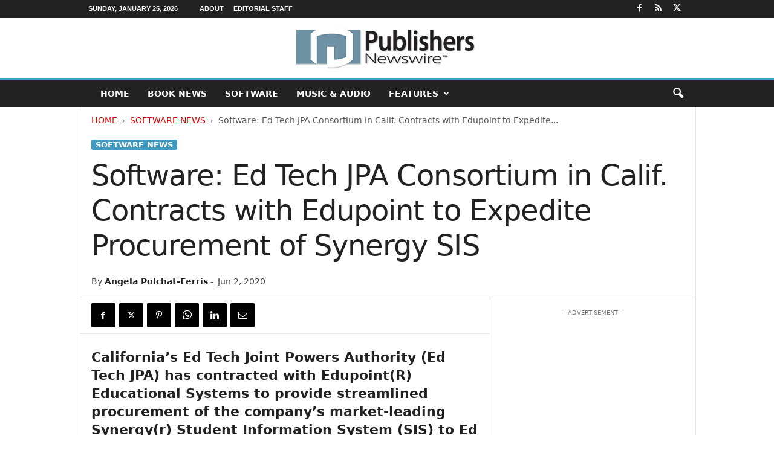

--- FILE ---
content_type: text/html; charset=utf-8
request_url: https://www.google.com/recaptcha/api2/aframe
body_size: 267
content:
<!DOCTYPE HTML><html><head><meta http-equiv="content-type" content="text/html; charset=UTF-8"></head><body><script nonce="eaEIjup8DApr9WneIMKXNQ">/** Anti-fraud and anti-abuse applications only. See google.com/recaptcha */ try{var clients={'sodar':'https://pagead2.googlesyndication.com/pagead/sodar?'};window.addEventListener("message",function(a){try{if(a.source===window.parent){var b=JSON.parse(a.data);var c=clients[b['id']];if(c){var d=document.createElement('img');d.src=c+b['params']+'&rc='+(localStorage.getItem("rc::a")?sessionStorage.getItem("rc::b"):"");window.document.body.appendChild(d);sessionStorage.setItem("rc::e",parseInt(sessionStorage.getItem("rc::e")||0)+1);localStorage.setItem("rc::h",'1769371457470');}}}catch(b){}});window.parent.postMessage("_grecaptcha_ready", "*");}catch(b){}</script></body></html>